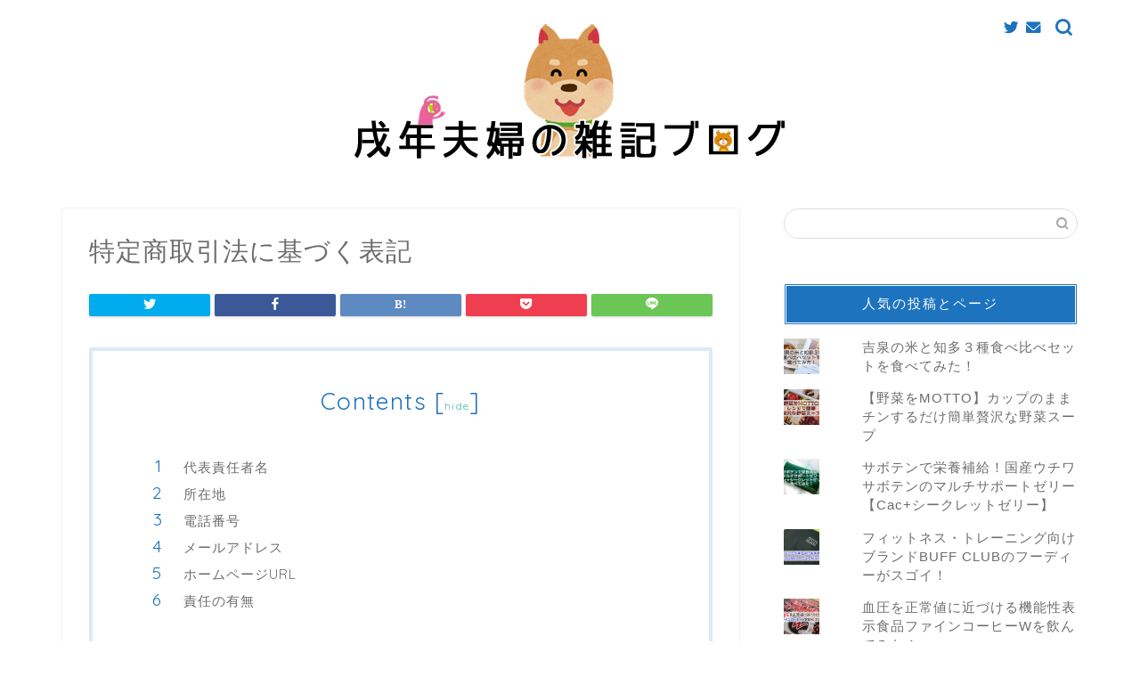

--- FILE ---
content_type: text/html; charset=UTF-8
request_url: https://inudoshihu-hu.com/law
body_size: 11997
content:
<!DOCTYPE html>
<html lang="ja">
<head prefix="og: http://ogp.me/ns# fb: http://ogp.me/ns/fb# article: http://ogp.me/ns/article#">
<meta charset="utf-8">
<meta http-equiv="X-UA-Compatible" content="IE=edge">
<meta name="viewport" content="width=device-width, initial-scale=1">
<!-- ここからOGP -->
<meta property="og:type" content="blog">
<meta property="og:title" content="特定商取引法に基づく表記｜戌年夫婦の雑記ブログ"> 
<meta property="og:url" content="https://inudoshihu-hu.com/law"> 
<meta property="og:description" content="代表責任者名 xxxxxx 所在地 〒xxx―xxxx　ここに住所を記載 電話番号 xxx-xxxx-xxxx メールア"> 
<meta property="og:image" content="https://inudoshihu-hu.com/wp-content/themes/jin/img/noimg.png">
<meta property="og:site_name" content="戌年夫婦の雑記ブログ">
<meta property="fb:admins" content="">
<meta name="twitter:card" content="summary">
<meta name="twitter:site" content="@kuma_waki">
<!-- ここまでOGP --> 

<meta name="description" itemprop="description" content="代表責任者名 xxxxxx 所在地 〒xxx―xxxx　ここに住所を記載 電話番号 xxx-xxxx-xxxx メールア" >

<title>特定商取引法に基づく表記｜戌年夫婦の雑記ブログ</title>
<link rel='dns-prefetch' href='//secure.gravatar.com' />
<link rel='dns-prefetch' href='//ajax.googleapis.com' />
<link rel='dns-prefetch' href='//cdnjs.cloudflare.com' />
<link rel='dns-prefetch' href='//use.fontawesome.com' />
<link rel='dns-prefetch' href='//s.w.org' />
<link rel='dns-prefetch' href='//v0.wordpress.com' />
<link rel="alternate" type="application/rss+xml" title="戌年夫婦の雑記ブログ &raquo; フィード" href="https://inudoshihu-hu.com/feed" />
<link rel="alternate" type="application/rss+xml" title="戌年夫婦の雑記ブログ &raquo; コメントフィード" href="https://inudoshihu-hu.com/comments/feed" />
		<script type="text/javascript">
			window._wpemojiSettings = {"baseUrl":"https:\/\/s.w.org\/images\/core\/emoji\/12.0.0-1\/72x72\/","ext":".png","svgUrl":"https:\/\/s.w.org\/images\/core\/emoji\/12.0.0-1\/svg\/","svgExt":".svg","source":{"concatemoji":"https:\/\/inudoshihu-hu.com\/wp-includes\/js\/wp-emoji-release.min.js?ver=5.4.18"}};
			/*! This file is auto-generated */
			!function(e,a,t){var n,r,o,i=a.createElement("canvas"),p=i.getContext&&i.getContext("2d");function s(e,t){var a=String.fromCharCode;p.clearRect(0,0,i.width,i.height),p.fillText(a.apply(this,e),0,0);e=i.toDataURL();return p.clearRect(0,0,i.width,i.height),p.fillText(a.apply(this,t),0,0),e===i.toDataURL()}function c(e){var t=a.createElement("script");t.src=e,t.defer=t.type="text/javascript",a.getElementsByTagName("head")[0].appendChild(t)}for(o=Array("flag","emoji"),t.supports={everything:!0,everythingExceptFlag:!0},r=0;r<o.length;r++)t.supports[o[r]]=function(e){if(!p||!p.fillText)return!1;switch(p.textBaseline="top",p.font="600 32px Arial",e){case"flag":return s([127987,65039,8205,9895,65039],[127987,65039,8203,9895,65039])?!1:!s([55356,56826,55356,56819],[55356,56826,8203,55356,56819])&&!s([55356,57332,56128,56423,56128,56418,56128,56421,56128,56430,56128,56423,56128,56447],[55356,57332,8203,56128,56423,8203,56128,56418,8203,56128,56421,8203,56128,56430,8203,56128,56423,8203,56128,56447]);case"emoji":return!s([55357,56424,55356,57342,8205,55358,56605,8205,55357,56424,55356,57340],[55357,56424,55356,57342,8203,55358,56605,8203,55357,56424,55356,57340])}return!1}(o[r]),t.supports.everything=t.supports.everything&&t.supports[o[r]],"flag"!==o[r]&&(t.supports.everythingExceptFlag=t.supports.everythingExceptFlag&&t.supports[o[r]]);t.supports.everythingExceptFlag=t.supports.everythingExceptFlag&&!t.supports.flag,t.DOMReady=!1,t.readyCallback=function(){t.DOMReady=!0},t.supports.everything||(n=function(){t.readyCallback()},a.addEventListener?(a.addEventListener("DOMContentLoaded",n,!1),e.addEventListener("load",n,!1)):(e.attachEvent("onload",n),a.attachEvent("onreadystatechange",function(){"complete"===a.readyState&&t.readyCallback()})),(n=t.source||{}).concatemoji?c(n.concatemoji):n.wpemoji&&n.twemoji&&(c(n.twemoji),c(n.wpemoji)))}(window,document,window._wpemojiSettings);
		</script>
		<style type="text/css">
img.wp-smiley,
img.emoji {
	display: inline !important;
	border: none !important;
	box-shadow: none !important;
	height: 1em !important;
	width: 1em !important;
	margin: 0 .07em !important;
	vertical-align: -0.1em !important;
	background: none !important;
	padding: 0 !important;
}
</style>
	<link rel='stylesheet' id='wp-block-library-css'  href='https://inudoshihu-hu.com/wp-includes/css/dist/block-library/style.min.css?ver=5.4.18' type='text/css' media='all' />
<style id='wp-block-library-inline-css' type='text/css'>
.has-text-align-justify{text-align:justify;}
</style>
<link rel='stylesheet' id='font-awesome-css'  href='https://inudoshihu-hu.com/wp-content/plugins/arconix-shortcodes/includes/css/font-awesome.min.css?ver=4.6.3' type='text/css' media='all' />
<link rel='stylesheet' id='arconix-shortcodes-css'  href='https://inudoshihu-hu.com/wp-content/plugins/arconix-shortcodes/includes/css/arconix-shortcodes.min.css?ver=2.1.7' type='text/css' media='all' />
<link rel='stylesheet' id='contact-form-7-css'  href='https://inudoshihu-hu.com/wp-content/plugins/contact-form-7/includes/css/styles.css?ver=5.2.2' type='text/css' media='all' />
<link rel='stylesheet' id='theme-style-css'  href='https://inudoshihu-hu.com/wp-content/themes/jin/style.css?ver=5.4.18' type='text/css' media='all' />
<link rel='stylesheet' id='fontawesome-style-css'  href='https://use.fontawesome.com/releases/v5.6.3/css/all.css?ver=5.4.18' type='text/css' media='all' />
<link rel='stylesheet' id='swiper-style-css'  href='https://cdnjs.cloudflare.com/ajax/libs/Swiper/4.0.7/css/swiper.min.css?ver=5.4.18' type='text/css' media='all' />
<link rel='stylesheet' id='amazonjs-css'  href='https://inudoshihu-hu.com/wp-content/plugins/amazonjs/css/amazonjs.css?ver=0.10' type='text/css' media='all' />
<link rel='stylesheet' id='wp-associate-post-r2-css'  href='https://inudoshihu-hu.com/wp-content/plugins/wp-associate-post-r2/css/skin-standard.css?ver=4.1' type='text/css' media='all' />
<link rel='stylesheet' id='jetpack_css-css'  href='https://inudoshihu-hu.com/wp-content/plugins/jetpack/css/jetpack.css?ver=8.9.4' type='text/css' media='all' />
<link rel='https://api.w.org/' href='https://inudoshihu-hu.com/wp-json/' />
<link rel="canonical" href="https://inudoshihu-hu.com/law" />
<link rel='shortlink' href='https://wp.me/Pa2jBD-lL' />
<link rel="alternate" type="application/json+oembed" href="https://inudoshihu-hu.com/wp-json/oembed/1.0/embed?url=https%3A%2F%2Finudoshihu-hu.com%2Flaw" />
<link rel="alternate" type="text/xml+oembed" href="https://inudoshihu-hu.com/wp-json/oembed/1.0/embed?url=https%3A%2F%2Finudoshihu-hu.com%2Flaw&#038;format=xml" />
<meta name="generator" content="Site Kit by Google 1.71.0" /><style type='text/css'>img#wpstats{display:none}</style>	<style type="text/css">
		#wrapper{
							background-color: #ffffff;
				background-image: url();
					}
		.related-entry-headline-text span:before,
		#comment-title span:before,
		#reply-title span:before{
			background-color: #1e73be;
			border-color: #1e73be!important;
		}
		
		#breadcrumb:after,
		#page-top a{	
			background-color: #1e73be;
		}
				footer{
			background-color: #1e73be;
		}
		.footer-inner a,
		#copyright,
		#copyright-center{
			border-color: #fff!important;
			color: #fff!important;
		}
		#footer-widget-area
		{
			border-color: #fff!important;
		}
				.page-top-footer a{
			color: #1e73be!important;
		}
				#breadcrumb ul li,
		#breadcrumb ul li a{
			color: #1e73be!important;
		}
		
		body,
		a,
		a:link,
		a:visited,
		.my-profile,
		.widgettitle,
		.tabBtn-mag label{
			color: #6d6d6d;
		}
		a:hover{
			color: #53bcb5;
		}
						.widget_nav_menu ul > li > a:before,
		.widget_categories ul > li > a:before,
		.widget_pages ul > li > a:before,
		.widget_recent_entries ul > li > a:before,
		.widget_archive ul > li > a:before,
		.widget_archive form:after,
		.widget_categories form:after,
		.widget_nav_menu ul > li > ul.sub-menu > li > a:before,
		.widget_categories ul > li > .children > li > a:before,
		.widget_pages ul > li > .children > li > a:before,
		.widget_nav_menu ul > li > ul.sub-menu > li > ul.sub-menu li > a:before,
		.widget_categories ul > li > .children > li > .children li > a:before,
		.widget_pages ul > li > .children > li > .children li > a:before{
			color: #1e73be;
		}
		.widget_nav_menu ul .sub-menu .sub-menu li a:before{
			background-color: #6d6d6d!important;
		}
		footer .footer-widget,
		footer .footer-widget a,
		footer .footer-widget ul li,
		.footer-widget.widget_nav_menu ul > li > a:before,
		.footer-widget.widget_categories ul > li > a:before,
		.footer-widget.widget_recent_entries ul > li > a:before,
		.footer-widget.widget_pages ul > li > a:before,
		.footer-widget.widget_archive ul > li > a:before,
		footer .widget_tag_cloud .tagcloud a:before{
			color: #fff!important;
			border-color: #fff!important;
		}
		footer .footer-widget .widgettitle{
			color: #fff!important;
			border-color: #1e73be!important;
		}
		footer .widget_nav_menu ul .children .children li a:before,
		footer .widget_categories ul .children .children li a:before,
		footer .widget_nav_menu ul .sub-menu .sub-menu li a:before{
			background-color: #fff!important;
		}
		#drawernav a:hover,
		.post-list-title,
		#prev-next p,
		#toc_container .toc_list li a{
			color: #6d6d6d!important;
		}
		
		#header-box{
			background-color: #ffffff;
		}
						@media (min-width: 768px) {
		#header-box .header-box10-bg:before,
		#header-box .header-box11-bg:before{
			border-radius: 2px;
		}
		}
										@media (min-width: 768px) {
			.top-image-meta{
				margin-top: calc(0px - 30px);
			}
		}
		@media (min-width: 1200px) {
			.top-image-meta{
				margin-top: calc(0px);
			}
		}
				.pickup-contents:before{
			background-color: #ffffff!important;
		}
		
		.main-image-text{
			color: #5e6c77;
		}
		.main-image-text-sub{
			color: #5e6c77;
		}
		
				@media (min-width: 481px) {
			#site-info{
				padding-top: 20px!important;
				padding-bottom: 20px!important;
			}
		}
		
		#site-info span a{
			color: #1e73be!important;
		}
		
				#headmenu .headsns .line a svg{
			fill: #1e73be!important;
		}
		#headmenu .headsns a,
		#headmenu{
			color: #1e73be!important;
			border-color:#1e73be!important;
		}
						.profile-follow .line-sns a svg{
			fill: #1e73be!important;
		}
		.profile-follow .line-sns a:hover svg{
			fill: #1e73be!important;
		}
		.profile-follow a{
			color: #1e73be!important;
			border-color:#1e73be!important;
		}
		.profile-follow a:hover,
		#headmenu .headsns a:hover{
			color:#1e73be!important;
			border-color:#1e73be!important;
		}
				.search-box:hover{
			color:#1e73be!important;
			border-color:#1e73be!important;
		}
				#header #headmenu .headsns .line a:hover svg{
			fill:#1e73be!important;
		}
		.cps-icon-bar,
		#navtoggle:checked + .sp-menu-open .cps-icon-bar{
			background-color: #1e73be;
		}
		#nav-container{
			background-color: #1e73be;
		}
		.menu-box .menu-item svg{
			fill:#ffffff;
		}
		#drawernav ul.menu-box > li > a,
		#drawernav2 ul.menu-box > li > a,
		#drawernav3 ul.menu-box > li > a,
		#drawernav4 ul.menu-box > li > a,
		#drawernav5 ul.menu-box > li > a,
		#drawernav ul.menu-box > li.menu-item-has-children:after,
		#drawernav2 ul.menu-box > li.menu-item-has-children:after,
		#drawernav3 ul.menu-box > li.menu-item-has-children:after,
		#drawernav4 ul.menu-box > li.menu-item-has-children:after,
		#drawernav5 ul.menu-box > li.menu-item-has-children:after{
			color: #ffffff!important;
		}
		#drawernav ul.menu-box li a,
		#drawernav2 ul.menu-box li a,
		#drawernav3 ul.menu-box li a,
		#drawernav4 ul.menu-box li a,
		#drawernav5 ul.menu-box li a{
			font-size: 12px!important;
		}
		#drawernav3 ul.menu-box > li{
			color: #6d6d6d!important;
		}
		#drawernav4 .menu-box > .menu-item > a:after,
		#drawernav3 .menu-box > .menu-item > a:after,
		#drawernav .menu-box > .menu-item > a:after{
			background-color: #ffffff!important;
		}
		#drawernav2 .menu-box > .menu-item:hover,
		#drawernav5 .menu-box > .menu-item:hover{
			border-top-color: #1e73be!important;
		}
				.cps-info-bar a{
			background-color: #ffcd44!important;
		}
				@media (min-width: 768px) {
			.post-list-mag .post-list-item:not(:nth-child(2n)){
				margin-right: 2.6%;
			}
		}
				@media (min-width: 768px) {
			#tab-1:checked ~ .tabBtn-mag li [for="tab-1"]:after,
			#tab-2:checked ~ .tabBtn-mag li [for="tab-2"]:after,
			#tab-3:checked ~ .tabBtn-mag li [for="tab-3"]:after,
			#tab-4:checked ~ .tabBtn-mag li [for="tab-4"]:after{
				border-top-color: #1e73be!important;
			}
			.tabBtn-mag label{
				border-bottom-color: #1e73be!important;
			}
		}
		#tab-1:checked ~ .tabBtn-mag li [for="tab-1"],
		#tab-2:checked ~ .tabBtn-mag li [for="tab-2"],
		#tab-3:checked ~ .tabBtn-mag li [for="tab-3"],
		#tab-4:checked ~ .tabBtn-mag li [for="tab-4"],
		#prev-next a.next:after,
		#prev-next a.prev:after,
		.more-cat-button a:hover span:before{
			background-color: #1e73be!important;
		}
		

		.swiper-slide .post-list-cat,
		.post-list-mag .post-list-cat,
		.post-list-mag3col .post-list-cat,
		.post-list-mag-sp1col .post-list-cat,
		.swiper-pagination-bullet-active,
		.pickup-cat,
		.post-list .post-list-cat,
		#breadcrumb .bcHome a:hover span:before,
		.popular-item:nth-child(1) .pop-num,
		.popular-item:nth-child(2) .pop-num,
		.popular-item:nth-child(3) .pop-num{
			background-color: #1e73be!important;
		}
		.sidebar-btn a,
		.profile-sns-menu{
			background-color: #1e73be!important;
		}
		.sp-sns-menu a,
		.pickup-contents-box a:hover .pickup-title{
			border-color: #1e73be!important;
			color: #1e73be!important;
		}
				.pro-line svg{
			fill: #1e73be!important;
		}
		.cps-post-cat a,
		.meta-cat,
		.popular-cat{
			background-color: #1e73be!important;
			border-color: #1e73be!important;
		}
		.tagicon,
		.tag-box a,
		#toc_container .toc_list > li,
		#toc_container .toc_title{
			color: #1e73be!important;
		}
		.widget_tag_cloud a::before{
			color: #6d6d6d!important;
		}
		.tag-box a,
		#toc_container:before{
			border-color: #1e73be!important;
		}
		.cps-post-cat a:hover{
			color: #53bcb5!important;
		}
		.pagination li:not([class*="current"]) a:hover,
		.widget_tag_cloud a:hover{
			background-color: #1e73be!important;
		}
		.pagination li:not([class*="current"]) a:hover{
			opacity: 0.5!important;
		}
		.pagination li.current a{
			background-color: #1e73be!important;
			border-color: #1e73be!important;
		}
		.nextpage a:hover span {
			color: #1e73be!important;
			border-color: #1e73be!important;
		}
		.cta-content:before{
			background-color: #ffffff!important;
		}
		.cta-text,
		.info-title{
			color: #877179!important;
		}
		#footer-widget-area.footer_style1 .widgettitle{
			border-color: #1e73be!important;
		}
		.sidebar_style1 .widgettitle,
		.sidebar_style5 .widgettitle{
			border-color: #1e73be!important;
		}
		.sidebar_style2 .widgettitle,
		.sidebar_style4 .widgettitle,
		.sidebar_style6 .widgettitle,
		#home-bottom-widget .widgettitle,
		#home-top-widget .widgettitle,
		#post-bottom-widget .widgettitle,
		#post-top-widget .widgettitle{
			background-color: #1e73be!important;
		}
		#home-bottom-widget .widget_search .search-box input[type="submit"],
		#home-top-widget .widget_search .search-box input[type="submit"],
		#post-bottom-widget .widget_search .search-box input[type="submit"],
		#post-top-widget .widget_search .search-box input[type="submit"]{
			background-color: #1e73be!important;
		}
		
		.tn-logo-size{
			font-size: %!important;
		}
		@media (min-width: 481px) {
		.tn-logo-size img{
			width: calc(%*0.5)!important;
		}
		}
		@media (min-width: 768px) {
		.tn-logo-size img{
			width: calc(%*2.2)!important;
		}
		}
		@media (min-width: 1200px) {
		.tn-logo-size img{
			width: %!important;
		}
		}
		.sp-logo-size{
			font-size: 120%!important;
		}
		.sp-logo-size img{
			width: 120%!important;
		}
				.cps-post-main ul > li:before,
		.cps-post-main ol > li:before{
			background-color: #1e73be!important;
		}
		.profile-card .profile-title{
			background-color: #1e73be!important;
		}
		.profile-card{
			border-color: #1e73be!important;
		}
		.cps-post-main a{
			color:#53bcb5;
		}
		.cps-post-main .marker{
			background: -webkit-linear-gradient( transparent 60%, #fcf499 0% ) ;
			background: linear-gradient( transparent 60%, #fcf499 0% ) ;
		}
		.cps-post-main .marker2{
			background: -webkit-linear-gradient( transparent 60%, #a9eaf2 0% ) ;
			background: linear-gradient( transparent 60%, #a9eaf2 0% ) ;
		}
		.cps-post-main .jic-sc{
			color:#e9546b;
		}
		
		
		.simple-box1{
			border-color:#68d6cb!important;
		}
		.simple-box2{
			border-color:#f2bf7d!important;
		}
		.simple-box3{
			border-color:#68d6cb!important;
		}
		.simple-box4{
			border-color:#7badd8!important;
		}
		.simple-box4:before{
			background-color: #7badd8;
		}
		.simple-box5{
			border-color:#e896c7!important;
		}
		.simple-box5:before{
			background-color: #e896c7;
		}
		.simple-box6{
			background-color:#fffdef!important;
		}
		.simple-box7{
			border-color:#def1f9!important;
		}
		.simple-box7:before{
			background-color:#def1f9!important;
		}
		.simple-box8{
			border-color:#96ddc1!important;
		}
		.simple-box8:before{
			background-color:#96ddc1!important;
		}
		.simple-box9:before{
			background-color:#e1c0e8!important;
		}
				.simple-box9:after{
			border-color:#e1c0e8 #e1c0e8 #fff #fff!important;
		}
				
		.kaisetsu-box1:before,
		.kaisetsu-box1-title{
			background-color:#ffb49e!important;
		}
		.kaisetsu-box2{
			border-color:#68d6cb!important;
		}
		.kaisetsu-box2-title{
			background-color:#68d6cb!important;
		}
		.kaisetsu-box4{
			border-color:#ea91a9!important;
		}
		.kaisetsu-box4-title{
			background-color:#ea91a9!important;
		}
		.kaisetsu-box5:before{
			background-color:#57b3ba!important;
		}
		.kaisetsu-box5-title{
			background-color:#57b3ba!important;
		}
		
		.concept-box1{
			border-color:#85db8f!important;
		}
		.concept-box1:after{
			background-color:#85db8f!important;
		}
		.concept-box1:before{
			content:"ポイント"!important;
			color:#85db8f!important;
		}
		.concept-box2{
			border-color:#f7cf6a!important;
		}
		.concept-box2:after{
			background-color:#f7cf6a!important;
		}
		.concept-box2:before{
			content:"注意点"!important;
			color:#f7cf6a!important;
		}
		.concept-box3{
			border-color:#86cee8!important;
		}
		.concept-box3:after{
			background-color:#86cee8!important;
		}
		.concept-box3:before{
			content:"良い例"!important;
			color:#86cee8!important;
		}
		.concept-box4{
			border-color:#ed8989!important;
		}
		.concept-box4:after{
			background-color:#ed8989!important;
		}
		.concept-box4:before{
			content:"悪い例"!important;
			color:#ed8989!important;
		}
		.concept-box5{
			border-color:#9e9e9e!important;
		}
		.concept-box5:after{
			background-color:#9e9e9e!important;
		}
		.concept-box5:before{
			content:"参考"!important;
			color:#9e9e9e!important;
		}
		.concept-box6{
			border-color:#8eaced!important;
		}
		.concept-box6:after{
			background-color:#8eaced!important;
		}
		.concept-box6:before{
			content:"メモ"!important;
			color:#8eaced!important;
		}
		
		.innerlink-box1,
		.blog-card{
			border-color:#68d6cb!important;
		}
		.innerlink-box1-title{
			background-color:#68d6cb!important;
			border-color:#68d6cb!important;
		}
		.innerlink-box1:before,
		.blog-card-hl-box{
			background-color:#68d6cb!important;
		}
				
		.jin-ac-box01-title::after{
			color: #1e73be;
		}
		
		.color-button01 a,
		.color-button01 a:hover,
		.color-button01:before{
			background-color: #ff7fa1!important;
		}
		.top-image-btn-color a,
		.top-image-btn-color a:hover,
		.top-image-btn-color:before{
			background-color: #ffcd44!important;
		}
		.color-button02 a,
		.color-button02 a:hover,
		.color-button02:before{
			background-color: #68d6cb!important;
		}
		
		.color-button01-big a,
		.color-button01-big a:hover,
		.color-button01-big:before{
			background-color: #68d6cb!important;
		}
		.color-button01-big a,
		.color-button01-big:before{
			border-radius: 5px!important;
		}
		.color-button01-big a{
			padding-top: 20px!important;
			padding-bottom: 20px!important;
		}
		
		.color-button02-big a,
		.color-button02-big a:hover,
		.color-button02-big:before{
			background-color: #ffca89!important;
		}
		.color-button02-big a,
		.color-button02-big:before{
			border-radius: 40px!important;
		}
		.color-button02-big a{
			padding-top: 20px!important;
			padding-bottom: 20px!important;
		}
				.color-button01-big{
			width: 75%!important;
		}
		.color-button02-big{
			width: 75%!important;
		}
				
		
					.top-image-btn-color a:hover,
			.color-button01 a:hover,
			.color-button02 a:hover,
			.color-button01-big a:hover,
			.color-button02-big a:hover{
				opacity: 1;
			}
				
		.h2-style01 h2,
		.h2-style02 h2:before,
		.h2-style03 h2,
		.h2-style04 h2:before,
		.h2-style05 h2,
		.h2-style07 h2:before,
		.h2-style07 h2:after,
		.h3-style03 h3:before,
		.h3-style02 h3:before,
		.h3-style05 h3:before,
		.h3-style07 h3:before,
		.h2-style08 h2:after,
		.h2-style10 h2:before,
		.h2-style10 h2:after,
		.h3-style02 h3:after,
		.h4-style02 h4:before{
			background-color: #1e73be!important;
		}
		.h3-style01 h3,
		.h3-style04 h3,
		.h3-style05 h3,
		.h3-style06 h3,
		.h4-style01 h4,
		.h2-style02 h2,
		.h2-style08 h2,
		.h2-style08 h2:before,
		.h2-style09 h2,
		.h4-style03 h4{
			border-color: #1e73be!important;
		}
		.h2-style05 h2:before{
			border-top-color: #1e73be!important;
		}
		.h2-style06 h2:before,
		.sidebar_style3 .widgettitle:after{
			background-image: linear-gradient(
				-45deg,
				transparent 25%,
				#1e73be 25%,
				#1e73be 50%,
				transparent 50%,
				transparent 75%,
				#1e73be 75%,
				#1e73be			);
		}
				.jin-h2-icons.h2-style02 h2 .jic:before,
		.jin-h2-icons.h2-style04 h2 .jic:before,
		.jin-h2-icons.h2-style06 h2 .jic:before,
		.jin-h2-icons.h2-style07 h2 .jic:before,
		.jin-h2-icons.h2-style08 h2 .jic:before,
		.jin-h2-icons.h2-style09 h2 .jic:before,
		.jin-h2-icons.h2-style10 h2 .jic:before,
		.jin-h3-icons.h3-style01 h3 .jic:before,
		.jin-h3-icons.h3-style02 h3 .jic:before,
		.jin-h3-icons.h3-style03 h3 .jic:before,
		.jin-h3-icons.h3-style04 h3 .jic:before,
		.jin-h3-icons.h3-style05 h3 .jic:before,
		.jin-h3-icons.h3-style06 h3 .jic:before,
		.jin-h3-icons.h3-style07 h3 .jic:before,
		.jin-h4-icons.h4-style01 h4 .jic:before,
		.jin-h4-icons.h4-style02 h4 .jic:before,
		.jin-h4-icons.h4-style03 h4 .jic:before,
		.jin-h4-icons.h4-style04 h4 .jic:before{
			color:#1e73be;
		}
		
		@media all and (-ms-high-contrast:none){
			*::-ms-backdrop, .color-button01:before,
			.color-button02:before,
			.color-button01-big:before,
			.color-button02-big:before{
				background-color: #595857!important;
			}
		}
		
		.jin-lp-h2 h2,
		.jin-lp-h2 h2{
			background-color: transparent!important;
			border-color: transparent!important;
			color: #6d6d6d!important;
		}
		.jincolumn-h3style2{
			border-color:#1e73be!important;
		}
		.jinlph2-style1 h2:first-letter{
			color:#1e73be!important;
		}
		.jinlph2-style2 h2,
		.jinlph2-style3 h2{
			border-color:#1e73be!important;
		}
		.jin-photo-title .jin-fusen1-down,
		.jin-photo-title .jin-fusen1-even,
		.jin-photo-title .jin-fusen1-up{
			border-left-color:#1e73be;
		}
		.jin-photo-title .jin-fusen2,
		.jin-photo-title .jin-fusen3{
			background-color:#1e73be;
		}
		.jin-photo-title .jin-fusen2:before,
		.jin-photo-title .jin-fusen3:before {
			border-top-color: #1e73be;
		}
		.has-huge-font-size{
			font-size:42px!important;
		}
		.has-large-font-size{
			font-size:36px!important;
		}
		.has-medium-font-size{
			font-size:20px!important;
		}
		.has-normal-font-size{
			font-size:16px!important;
		}
		.has-small-font-size{
			font-size:13px!important;
		}
		
		
	</style>

<!-- Jetpack Open Graph Tags -->
<meta property="og:type" content="article" />
<meta property="og:title" content="特定商取引法に基づく表記" />
<meta property="og:url" content="https://inudoshihu-hu.com/law" />
<meta property="og:description" content="代表責任者名 xxxxxx 所在地 〒xxx―xxxx　ここに住所を記載 電話番号 xxx-xxxx-xxxx&hellip;" />
<meta property="article:published_time" content="2018-08-16T10:54:09+00:00" />
<meta property="article:modified_time" content="2018-08-16T10:54:09+00:00" />
<meta property="og:site_name" content="戌年夫婦の雑記ブログ" />
<meta property="og:image" content="https://inudoshihu-hu.com/wp-content/uploads/2019/06/cropped-001-32.png" />
<meta property="og:image:width" content="512" />
<meta property="og:image:height" content="512" />
<meta property="og:locale" content="ja_JP" />
<meta name="twitter:text:title" content="特定商取引法に基づく表記" />
<meta name="twitter:image" content="https://inudoshihu-hu.com/wp-content/uploads/2019/06/cropped-001-32-270x270.png" />
<meta name="twitter:card" content="summary" />

<!-- End Jetpack Open Graph Tags -->
<link rel="icon" href="https://inudoshihu-hu.com/wp-content/uploads/2019/06/cropped-001-32-32x32.png" sizes="32x32" />
<link rel="icon" href="https://inudoshihu-hu.com/wp-content/uploads/2019/06/cropped-001-32-192x192.png" sizes="192x192" />
<link rel="apple-touch-icon" href="https://inudoshihu-hu.com/wp-content/uploads/2019/06/cropped-001-32-180x180.png" />
<meta name="msapplication-TileImage" content="https://inudoshihu-hu.com/wp-content/uploads/2019/06/cropped-001-32-270x270.png" />
			<style type="text/css" id="wp-custom-css">
				.proflink a{
	display:block;
	text-align:center;
	padding:7px 10px;
	background:#ff7fa1;/*カラーは変更*/
	width:50%;
	margin:0 auto;
	margin-top:20px;
	border-radius:20px;
	border:3px double #fff;
	font-size:0.65rem;
	color:#fff;
}
.proflink a:hover{
		opacity:0.75;
}
/*AmazonJS*/
.amazonjs_item .amazonjs_image :after {
content:none !important;
}
.amazonjs_item ul li:before {
border:none !important;
width:0 !important;
}
/* マーカー追加 red */
.marker-red{
background: linear-gradient(transparent 70%, #ff9393 0%);
}
/* マーカー追加 orange */
.marker-orange{
background: linear-gradient(transparent 70%, #fda900 0%);
}
/* マーカー追加 blue */
.marker-blue{
background: linear-gradient(transparent 70%, #6c9bd2 0%);
}
/* マーカー追加 green */
.marker-green{
background: linear-gradient(transparent 70%, #c7dc68 0%);
}
/* マーカー追加 yellow */
.marker-yellow{
background: linear-gradient(transparent 70%, #fef263 0%);
}
/* マーカー追加 m-red */
.marker-m-red{
background: linear-gradient(transparent 70%, #ffcccc 0%);
}
/* マーカー追加 m-purple */
.marker-m-purple{
background: linear-gradient(transparent 70%, #c08fb3 0%);
}
/* マーカー追加 m-orange */
.marker-m-orange{
background: linear-gradient(transparent 70%, #ffddbc 0%);
}
/* マーカー追加 m-blue */
.marker-m-blue{
background: linear-gradient(transparent 70%, #bce1df 0%);
}
/* マーカー追加 m-green */
.marker-m-green{
background: linear-gradient(transparent 70%, #ccffcc 0%);
}
/* マーカー追加 m-yellow */
.marker-m-yellow{
background: linear-gradient(transparent 70%, #f8e58c 0%);
}
/* マーカー追加 gray */
.marker-gray{
background: linear-gradient(transparent 70%, #a3a3a2 0%);
}			</style>
			
<!--カエレバCSS-->
<!--アプリーチCSS-->

<!-- Global site tag (gtag.js) - Google Analytics -->
<script async src="https://www.googletagmanager.com/gtag/js?id=UA-121692486-1"></script>
<script>
  window.dataLayer = window.dataLayer || [];
  function gtag(){dataLayer.push(arguments);}
  gtag('js', new Date());

  gtag('config', 'UA-121692486-1');
</script>
<meta name="google-site-verification" content="UegoYi-YF-7DdBVDAscSM6cUnzPLizmwBAvTlWwteVY" />

<script data-ad-client="ca-pub-6962579073263971" async src="https://pagead2.googlesyndication.com/pagead/js/adsbygoogle.js"></script>
</head>
<body class="page-template-default page page-id-1349" id="nofont-style">
<div id="wrapper">

		
	<div id="scroll-content" class="animate">
	
		<!--ヘッダー-->

								
<div id="header-box" class="tn_on header-box animate">
	<div id="header" class="header-type2 header animate">
		
		<div id="site-info" class="ef">
							<span class="tn-logo-size"><a href='https://inudoshihu-hu.com/' title='戌年夫婦の雑記ブログ' rel='home'><img src='https://inudoshihu-hu.com/wp-content/uploads/2018/08/004-1.png' alt='戌年夫婦の雑記ブログ'></a></span>
					</div>

	
				<div id="headmenu">
			<span class="headsns tn_sns_on">
									<span class="twitter"><a href="https://twitter.com/kuma_waki"><i class="jic-type jin-ifont-twitter" aria-hidden="true"></i></a></span>
																	
													<span class="jin-contact">
					<a href="https://inudoshihu-hu.com/inquiry"><i class="jic-type jin-ifont-mail" aria-hidden="true"></i></a>
					</span>
					

			</span>
			<span class="headsearch tn_search_on">
				<form class="search-box" role="search" method="get" id="searchform" action="https://inudoshihu-hu.com/">
	<input type="search" placeholder="" class="text search-text" value="" name="s" id="s">
	<input type="submit" id="searchsubmit" value="&#xe931;">
</form>
			</span>
		</div>
		
	</div>
	
		
</div>

		
		
		<!--ヘッダー-->

		<div class="clearfix"></div>

			
														
		
	<div id="contents">

		<!--メインコンテンツ-->
		<main id="main-contents" class="main-contents article_style1 animate" itemprop="mainContentOfPage">
			
						
			<section class="cps-post-box hentry">
														<article class="cps-post">
						<header class="cps-post-header">
							<h1 class="cps-post-title entry-title" itemprop="headline">特定商取引法に基づく表記</h1>
							<div class="cps-post-meta vcard">
								<span class="writer fn" itemprop="author" itemscope itemtype="https://schema.org/Person"><span itemprop="name">yomenin</span></span>
								<span class="cps-post-date"><time class="published updated" datetime="2018-08-16T19:54:09+09:00"></time></span>
							</div>
						</header>
																																								<div class="cps-post-thumb" itemscope itemtype="https://schema.org/ImageObject">
																					</div>
																																																			<div class="share-top sns-design-type01">
	<div class="sns-top">
		<ol>
			<!--ツイートボタン-->
							<li class="twitter"><a href="https://twitter.com/share?url=https%3A%2F%2Finudoshihu-hu.com%2Flaw&text=%E7%89%B9%E5%AE%9A%E5%95%86%E5%8F%96%E5%BC%95%E6%B3%95%E3%81%AB%E5%9F%BA%E3%81%A5%E3%81%8F%E8%A1%A8%E8%A8%98 - 戌年夫婦の雑記ブログ&via=kuma_waki&related=kuma_waki"><i class="jic jin-ifont-twitter"></i></a>
				</li>
						<!--Facebookボタン-->
							<li class="facebook">
				<a href="https://www.facebook.com/sharer.php?src=bm&u=https%3A%2F%2Finudoshihu-hu.com%2Flaw&t=%E7%89%B9%E5%AE%9A%E5%95%86%E5%8F%96%E5%BC%95%E6%B3%95%E3%81%AB%E5%9F%BA%E3%81%A5%E3%81%8F%E8%A1%A8%E8%A8%98 - 戌年夫婦の雑記ブログ" onclick="javascript:window.open(this.href, '', 'menubar=no,toolbar=no,resizable=yes,scrollbars=yes,height=300,width=600');return false;"><i class="jic jin-ifont-facebook-t" aria-hidden="true"></i></a>
				</li>
						<!--はてブボタン-->
							<li class="hatebu">
				<a href="https://b.hatena.ne.jp/add?mode=confirm&url=https%3A%2F%2Finudoshihu-hu.com%2Flaw" onclick="javascript:window.open(this.href, '', 'menubar=no,toolbar=no,resizable=yes,scrollbars=yes,height=400,width=510');return false;" ><i class="font-hatena"></i></a>
				</li>
						<!--Poketボタン-->
							<li class="pocket">
				<a href="https://getpocket.com/edit?url=https%3A%2F%2Finudoshihu-hu.com%2Flaw&title=%E7%89%B9%E5%AE%9A%E5%95%86%E5%8F%96%E5%BC%95%E6%B3%95%E3%81%AB%E5%9F%BA%E3%81%A5%E3%81%8F%E8%A1%A8%E8%A8%98 - 戌年夫婦の雑記ブログ"><i class="jic jin-ifont-pocket" aria-hidden="true"></i></a>
				</li>
							<li class="line">
				<a href="https://line.me/R/msg/text/?https%3A%2F%2Finudoshihu-hu.com%2Flaw"><i class="jic jin-ifont-line" aria-hidden="true"></i></a>
				</li>
		</ol>
	</div>
</div>
<div class="clearfix"></div>
																			
						<div class="cps-post-main-box">
							<div class="cps-post-main    h2-style02 h3-style01 h4-style01 entry-content m-size m-size-sp" itemprop="articleBody">
								
								<div class="clearfix"></div>
	
								<div id="toc_container" class="no_bullets"><p class="toc_title">Contents</p><ul class="toc_list"><li><a href="#i">代表責任者名</a></li><li><a href="#i-2">所在地</a></li><li><a href="#i-3">電話番号</a></li><li><a href="#i-4">メールアドレス</a></li><li><a href="#URL">ホームページURL</a></li><li><a href="#i-5">責任の有無</a></li></ul></div>
<h4><span id="i">代表責任者名</span></h4>
<p>xxxxxx</p>
<h4><span id="i-2">所在地</span></h4>
<p>〒xxx―xxxx　ここに住所を記載</p>
<h4><span id="i-3">電話番号</span></h4>
<p>xxx-xxxx-xxxx</p>
<h4><span id="i-4">メールアドレス</span></h4>
<p>xxxx@xxxx.com</p>
<h4><span id="URL">ホームページURL</span></h4>
<p>http://xxxxx.com</p>
<h4><span id="i-5">責任の有無</span></h4>
<p>当サイトは、アフィリエイトプログラムにより商品をご紹介致しております。<br />
アフィリエイトプログラムとは、商品及びサービスの提供元と業務提携を 結び商品やサービスを紹介するインターネット上のシステムです。<br />
従いまして、当サイトの商品は当サイトが販売している訳ではありません。</p>
<p>お客様ご要望の商 品、お支払い等はリンク先の販売店と直接のお取引となりますので、特定商取引法に基づく表記につきましてはリンク先をご確認頂けますようお願い致します。<br />
商品の価格 商品の詳細 消費税 送料 在庫数等の詳細は時として変わる場合も御座います。<br />
また、返品・返金保証に関しましてもリンク先の販売元が保証するものです。当サイトだけではなくリンク 先のサイトも良くご確認頂けますようお願い致します。<br />
また、当サイトの掲載情報をご利用頂く場合には、お客様のご判断と責任におきましてご利用頂けますようお願い致します。当サイトでは、一切の責任を負いかねます事ご了承願います。</p>
<p>尚、掲載商品に関するお問合せはリンク先に御座います企業宛までお願い致します。当サイト管理者側ではお答え致しかねます事、ご了承ください。</p>
								
																
								<div class="clearfix"></div>
<div class="adarea-box">
	</div>

																	<div class="share sns-design-type01">
	<div class="sns">
		<ol>
			<!--ツイートボタン-->
							<li class="twitter"><a href="https://twitter.com/share?url=https%3A%2F%2Finudoshihu-hu.com%2Flaw&text=%E7%89%B9%E5%AE%9A%E5%95%86%E5%8F%96%E5%BC%95%E6%B3%95%E3%81%AB%E5%9F%BA%E3%81%A5%E3%81%8F%E8%A1%A8%E8%A8%98 - 戌年夫婦の雑記ブログ&via=kuma_waki&related=kuma_waki"><i class="jic jin-ifont-twitter"></i></a>
				</li>
						<!--Facebookボタン-->
							<li class="facebook">
				<a href="https://www.facebook.com/sharer.php?src=bm&u=https%3A%2F%2Finudoshihu-hu.com%2Flaw&t=%E7%89%B9%E5%AE%9A%E5%95%86%E5%8F%96%E5%BC%95%E6%B3%95%E3%81%AB%E5%9F%BA%E3%81%A5%E3%81%8F%E8%A1%A8%E8%A8%98 - 戌年夫婦の雑記ブログ" onclick="javascript:window.open(this.href, '', 'menubar=no,toolbar=no,resizable=yes,scrollbars=yes,height=300,width=600');return false;"><i class="jic jin-ifont-facebook-t" aria-hidden="true"></i></a>
				</li>
						<!--はてブボタン-->
							<li class="hatebu">
				<a href="https://b.hatena.ne.jp/add?mode=confirm&url=https%3A%2F%2Finudoshihu-hu.com%2Flaw" onclick="javascript:window.open(this.href, '', 'menubar=no,toolbar=no,resizable=yes,scrollbars=yes,height=400,width=510');return false;" ><i class="font-hatena"></i></a>
				</li>
						<!--Poketボタン-->
							<li class="pocket">
				<a href="https://getpocket.com/edit?url=https%3A%2F%2Finudoshihu-hu.com%2Flaw&title=%E7%89%B9%E5%AE%9A%E5%95%86%E5%8F%96%E5%BC%95%E6%B3%95%E3%81%AB%E5%9F%BA%E3%81%A5%E3%81%8F%E8%A1%A8%E8%A8%98 - 戌年夫婦の雑記ブログ"><i class="jic jin-ifont-pocket" aria-hidden="true"></i></a>
				</li>
							<li class="line">
				<a href="https://line.me/R/msg/text/?https%3A%2F%2Finudoshihu-hu.com%2Flaw"><i class="jic jin-ifont-line" aria-hidden="true"></i></a>
				</li>
		</ol>
	</div>
</div>

								
																
								
							</div>
						</div>
					</article>
								    		</section>
			
			
			
												
						
		</main>

		<!--サイドバー-->
<div id="sidebar" class="sideber sidebar_style4 animate" role="complementary" itemscope itemtype="https://schema.org/WPSideBar">
		
	<div id="search-2" class="widget widget_search"><form class="search-box" role="search" method="get" id="searchform" action="https://inudoshihu-hu.com/">
	<input type="search" placeholder="" class="text search-text" value="" name="s" id="s">
	<input type="submit" id="searchsubmit" value="&#xe931;">
</form>
</div><div id="top-posts-2" class="widget widget_top-posts"><div class="widgettitle ef">人気の投稿とページ</div><ul class='widgets-list-layout no-grav'>
					<li>
						<a href="https://inudoshihu-hu.com/archives/18285" title="吉泉の米と知多３種食べ比べセットを食べてみた！" class="bump-view" data-bump-view="tp">
								<img width="40" height="40" src="https://i1.wp.com/inudoshihu-hu.com/wp-content/uploads/2024/07/aa01.png?resize=40%2C40&#038;ssl=1" alt="吉泉の米と知多３種食べ比べセットを食べてみた！" data-pin-nopin="true" class="widgets-list-layout-blavatar"/>
							</a>
							<div class="widgets-list-layout-links">
								<a href="https://inudoshihu-hu.com/archives/18285" title="吉泉の米と知多３種食べ比べセットを食べてみた！" class="bump-view" data-bump-view="tp">吉泉の米と知多３種食べ比べセットを食べてみた！</a>
							</div>
													</li>
										<li>
						<a href="https://inudoshihu-hu.com/archives/18272" title="【野菜をMOTTO】カップのままチンするだけ簡単贅沢な野菜スープ" class="bump-view" data-bump-view="tp">
								<img width="40" height="40" src="https://i2.wp.com/inudoshihu-hu.com/wp-content/uploads/2023/12/a07.png?resize=40%2C40&#038;ssl=1" alt="【野菜をMOTTO】カップのままチンするだけ簡単贅沢な野菜スープ" data-pin-nopin="true" class="widgets-list-layout-blavatar"/>
							</a>
							<div class="widgets-list-layout-links">
								<a href="https://inudoshihu-hu.com/archives/18272" title="【野菜をMOTTO】カップのままチンするだけ簡単贅沢な野菜スープ" class="bump-view" data-bump-view="tp">【野菜をMOTTO】カップのままチンするだけ簡単贅沢な野菜スープ</a>
							</div>
													</li>
										<li>
						<a href="https://inudoshihu-hu.com/archives/18257" title="サボテンで栄養補給！国産ウチワサボテンのマルチサポートゼリー【Cac+シークレットゼリー】" class="bump-view" data-bump-view="tp">
								<img width="40" height="40" src="https://i2.wp.com/inudoshihu-hu.com/wp-content/uploads/2023/11/アイキャッチ.png?resize=40%2C40&#038;ssl=1" alt="サボテンで栄養補給！国産ウチワサボテンのマルチサポートゼリー【Cac+シークレットゼリー】" data-pin-nopin="true" class="widgets-list-layout-blavatar"/>
							</a>
							<div class="widgets-list-layout-links">
								<a href="https://inudoshihu-hu.com/archives/18257" title="サボテンで栄養補給！国産ウチワサボテンのマルチサポートゼリー【Cac+シークレットゼリー】" class="bump-view" data-bump-view="tp">サボテンで栄養補給！国産ウチワサボテンのマルチサポートゼリー【Cac+シークレットゼリー】</a>
							</div>
													</li>
										<li>
						<a href="https://inudoshihu-hu.com/archives/18133" title="フィットネス・トレーニング向けブランドBUFF CLUBのフーディーがスゴイ！" class="bump-view" data-bump-view="tp">
								<img width="40" height="40" src="https://i2.wp.com/inudoshihu-hu.com/wp-content/uploads/2023/05/001.png?resize=40%2C40&#038;ssl=1" alt="フィットネス・トレーニング向けブランドBUFF CLUBのフーディーがスゴイ！" data-pin-nopin="true" class="widgets-list-layout-blavatar"/>
							</a>
							<div class="widgets-list-layout-links">
								<a href="https://inudoshihu-hu.com/archives/18133" title="フィットネス・トレーニング向けブランドBUFF CLUBのフーディーがスゴイ！" class="bump-view" data-bump-view="tp">フィットネス・トレーニング向けブランドBUFF CLUBのフーディーがスゴイ！</a>
							</div>
													</li>
										<li>
						<a href="https://inudoshihu-hu.com/archives/18121" title="血圧を正常値に近づける機能性表示食品ファインコーヒーWを飲んでみた！" class="bump-view" data-bump-view="tp">
								<img width="40" height="40" src="https://i0.wp.com/inudoshihu-hu.com/wp-content/uploads/2023/04/009.png?resize=40%2C40&#038;ssl=1" alt="血圧を正常値に近づける機能性表示食品ファインコーヒーWを飲んでみた！" data-pin-nopin="true" class="widgets-list-layout-blavatar"/>
							</a>
							<div class="widgets-list-layout-links">
								<a href="https://inudoshihu-hu.com/archives/18121" title="血圧を正常値に近づける機能性表示食品ファインコーヒーWを飲んでみた！" class="bump-view" data-bump-view="tp">血圧を正常値に近づける機能性表示食品ファインコーヒーWを飲んでみた！</a>
							</div>
													</li>
					</ul>
</div>		<div id="recent-posts-3" class="widget widget_recent_entries">		<div class="widgettitle ef">最近の投稿</div>		<ul>
											<li>
					<a href="https://inudoshihu-hu.com/archives/18285">吉泉の米と知多３種食べ比べセットを食べてみた！</a>
											<span class="post-date">2024年7月21日</span>
									</li>
											<li>
					<a href="https://inudoshihu-hu.com/archives/18272">【野菜をMOTTO】カップのままチンするだけ簡単贅沢な野菜スープ</a>
											<span class="post-date">2023年12月18日</span>
									</li>
											<li>
					<a href="https://inudoshihu-hu.com/archives/18257">サボテンで栄養補給！国産ウチワサボテンのマルチサポートゼリー【Cac+シークレットゼリー】</a>
											<span class="post-date">2023年11月6日</span>
									</li>
					</ul>
		</div><div id="categories-2" class="widget widget_categories"><div class="widgettitle ef">カテゴリー</div><form action="https://inudoshihu-hu.com" method="get"><label class="screen-reader-text" for="cat">カテゴリー</label><select  name='cat' id='cat' class='postform' >
	<option value='-1'>カテゴリーを選択</option>
	<option class="level-0" value="795">音楽&nbsp;&nbsp;(50)</option>
	<option class="level-1" value="796">&nbsp;&nbsp;&nbsp;ギター&nbsp;&nbsp;(28)</option>
	<option class="level-1" value="797">&nbsp;&nbsp;&nbsp;音響&nbsp;&nbsp;(17)</option>
	<option class="level-1" value="798">&nbsp;&nbsp;&nbsp;民族楽器&nbsp;&nbsp;(3)</option>
	<option class="level-0" value="1062">モニター/当選&nbsp;&nbsp;(29)</option>
	<option class="level-0" value="521">ニュース＆トレンド&nbsp;&nbsp;(8)</option>
	<option class="level-0" value="286">観光&nbsp;&nbsp;(12)</option>
	<option class="level-0" value="369">100名城&nbsp;&nbsp;(50)</option>
	<option class="level-0" value="491">続100名城&nbsp;&nbsp;(49)</option>
	<option class="level-0" value="107">仕事&nbsp;&nbsp;(20)</option>
	<option class="level-1" value="289">&nbsp;&nbsp;&nbsp;ブラック企業&nbsp;&nbsp;(8)</option>
</select>
</form>
<script type="text/javascript">
/* <![CDATA[ */
(function() {
	var dropdown = document.getElementById( "cat" );
	function onCatChange() {
		if ( dropdown.options[ dropdown.selectedIndex ].value > 0 ) {
			dropdown.parentNode.submit();
		}
	}
	dropdown.onchange = onCatChange;
})();
/* ]]> */
</script>

			</div>	
			</div>
	</div>
	<div class="clearfix"></div>
	<!--フッター-->
				<!-- breadcrumb -->
<div id="breadcrumb" class="footer_type1">
	<ul itemscope itemtype="https://schema.org/BreadcrumbList">
		
		<div class="page-top-footer"><a class="totop"><i class="jic jin-ifont-arrowtop"></i></a></div>
		
		<li itemprop="itemListElement" itemscope itemtype="https://schema.org/ListItem">
			<a href="https://inudoshihu-hu.com/" itemid="https://inudoshihu-hu.com/" itemscope itemtype="https://schema.org/Thing" itemprop="item">
				<i class="jic jin-ifont-home space-i" aria-hidden="true"></i><span itemprop="name">HOME</span>
			</a>
			<meta itemprop="position" content="1">
		</li>
		
				
				<li itemprop="itemListElement" itemscope itemtype="https://schema.org/ListItem">
			<i class="jic jin-ifont-arrow space" aria-hidden="true"></i>
			<a href="#" itemid="" itemscope itemtype="https://schema.org/Thing" itemprop="item">
				<span itemprop="name">特定商取引法に基づく表記</span>
			</a>
			<meta itemprop="position" content="2">		</li>
			</ul>
</div>
<!--breadcrumb-->				<footer role="contentinfo" itemscope itemtype="https://schema.org/WPFooter">
	
		<!--ここからフッターウィジェット-->
		
				
				
		
		<div class="clearfix"></div>
		
		<!--ここまでフッターウィジェット-->
	
					<div id="footer-box">
				<div class="footer-inner">
					<span id="privacy"><a href="https://inudoshihu-hu.com/privacy">プライバシーポリシー・免責事項</a></span>
					<span id="law"><a href="https://inudoshihu-hu.com/%E3%82%B5%E3%82%A4%E3%83%88%E3%83%9E%E3%83%83%E3%83%97">サイトマップ</a></span>
					<span id="copyright" itemprop="copyrightHolder"><i class="jic jin-ifont-copyright" aria-hidden="true"></i>2018–2026&nbsp;&nbsp;戌年夫婦の雑記ブログ</span>
				</div>
			</div>
				<div class="clearfix"></div>
	</footer>
	
	
	
		
	</div><!--scroll-content-->

			
</div><!--wrapper-->

<script type='text/javascript' src='https://ajax.googleapis.com/ajax/libs/jquery/1.12.4/jquery.min.js?ver=5.4.18'></script>
<script type='text/javascript'>
/* <![CDATA[ */
var wpcf7 = {"apiSettings":{"root":"https:\/\/inudoshihu-hu.com\/wp-json\/contact-form-7\/v1","namespace":"contact-form-7\/v1"}};
/* ]]> */
</script>
<script type='text/javascript' src='https://inudoshihu-hu.com/wp-content/plugins/contact-form-7/includes/js/scripts.js?ver=5.2.2'></script>
<script type='text/javascript'>
/* <![CDATA[ */
var tocplus = {"visibility_show":"show","visibility_hide":"hide","width":"Auto"};
/* ]]> */
</script>
<script type='text/javascript' src='https://inudoshihu-hu.com/wp-content/plugins/table-of-contents-plus/front.min.js?ver=2106'></script>
<script type='text/javascript' src='https://inudoshihu-hu.com/wp-content/themes/jin/js/common.js?ver=5.4.18'></script>
<script type='text/javascript' src='https://inudoshihu-hu.com/wp-content/themes/jin/js/jin_h_icons.js?ver=5.4.18'></script>
<script type='text/javascript' src='https://cdnjs.cloudflare.com/ajax/libs/Swiper/4.0.7/js/swiper.min.js?ver=5.4.18'></script>
<script type='text/javascript' src='https://use.fontawesome.com/releases/v5.6.3/js/all.js?ver=5.4.18'></script>
<script type='text/javascript' src='https://inudoshihu-hu.com/wp-content/plugins/wp-associate-post-r2/js/click-tracking.js'></script>
<script type='text/javascript' src='https://inudoshihu-hu.com/wp-content/plugins/wp-associate-post-r2/js/ofi.min.js'></script>
<script type='text/javascript' src='https://inudoshihu-hu.com/wp-content/plugins/wp-associate-post-r2/js/common.js'></script>
<script type='text/javascript' src='https://inudoshihu-hu.com/wp-includes/js/wp-embed.min.js?ver=5.4.18'></script>
<script type='text/javascript' src='https://stats.wp.com/e-202604.js' async='async' defer='defer'></script>
<script type='text/javascript'>
	_stq = window._stq || [];
	_stq.push([ 'view', {v:'ext',j:'1:8.9.4',blog:'148315385',post:'1349',tz:'9',srv:'inudoshihu-hu.com'} ]);
	_stq.push([ 'clickTrackerInit', '148315385', '1349' ]);
</script>

<script>
	var mySwiper = new Swiper ('.swiper-container', {
		// Optional parameters
		loop: true,
		slidesPerView: 5,
		spaceBetween: 15,
		autoplay: {
			delay: 2700,
		},
		// If we need pagination
		pagination: {
			el: '.swiper-pagination',
		},

		// Navigation arrows
		navigation: {
			nextEl: '.swiper-button-next',
			prevEl: '.swiper-button-prev',
		},

		// And if we need scrollbar
		scrollbar: {
			el: '.swiper-scrollbar',
		},
		breakpoints: {
              1024: {
				slidesPerView: 4,
				spaceBetween: 15,
			},
              767: {
				slidesPerView: 2,
				spaceBetween: 10,
				centeredSlides : true,
				autoplay: {
					delay: 4200,
				},
			}
        }
	});
	
	var mySwiper2 = new Swiper ('.swiper-container2', {
	// Optional parameters
		loop: true,
		slidesPerView: 3,
		spaceBetween: 17,
		centeredSlides : true,
		autoplay: {
			delay: 4000,
		},

		// If we need pagination
		pagination: {
			el: '.swiper-pagination',
		},

		// Navigation arrows
		navigation: {
			nextEl: '.swiper-button-next',
			prevEl: '.swiper-button-prev',
		},

		// And if we need scrollbar
		scrollbar: {
			el: '.swiper-scrollbar',
		},

		breakpoints: {
			767: {
				slidesPerView: 2,
				spaceBetween: 10,
				centeredSlides : true,
				autoplay: {
					delay: 4200,
				},
			}
		}
	});

</script>
<div id="page-top">
	<a class="totop"><i class="jic jin-ifont-arrowtop"></i></a>
</div>

</body>
</html>
<link href="https://fonts.googleapis.com/css?family=Quicksand" rel="stylesheet">


--- FILE ---
content_type: text/html; charset=utf-8
request_url: https://www.google.com/recaptcha/api2/aframe
body_size: 248
content:
<!DOCTYPE HTML><html><head><meta http-equiv="content-type" content="text/html; charset=UTF-8"></head><body><script nonce="fIOVuMt1P2NVhVbubdNuiw">/** Anti-fraud and anti-abuse applications only. See google.com/recaptcha */ try{var clients={'sodar':'https://pagead2.googlesyndication.com/pagead/sodar?'};window.addEventListener("message",function(a){try{if(a.source===window.parent){var b=JSON.parse(a.data);var c=clients[b['id']];if(c){var d=document.createElement('img');d.src=c+b['params']+'&rc='+(localStorage.getItem("rc::a")?sessionStorage.getItem("rc::b"):"");window.document.body.appendChild(d);sessionStorage.setItem("rc::e",parseInt(sessionStorage.getItem("rc::e")||0)+1);localStorage.setItem("rc::h",'1769138479596');}}}catch(b){}});window.parent.postMessage("_grecaptcha_ready", "*");}catch(b){}</script></body></html>